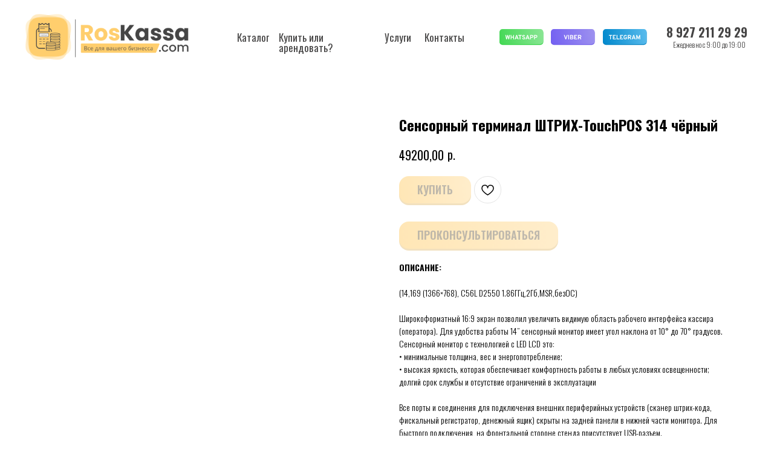

--- FILE ---
content_type: image/svg+xml
request_url: https://static.tildacdn.com/tild3631-3566-4631-b331-376439326466/Whatsapp.svg
body_size: 1596
content:
<?xml version="1.0" encoding="UTF-8"?> <svg xmlns="http://www.w3.org/2000/svg" width="87" height="32" viewBox="0 0 87 32" fill="none"> <rect y="1.5" width="86.4286" height="29.5482" rx="6" fill="#34D446"></rect> <rect width="86.4286" height="29.5482" rx="6" fill="url(#paint0_linear_1408_852)"></rect> <path d="M13.292 20L11.528 11.6H13.136L14.048 16.328C14.072 16.456 14.092 16.57 14.108 16.67C14.124 16.77 14.138 16.88 14.15 17C14.166 16.888 14.186 16.778 14.21 16.67C14.234 16.558 14.262 16.444 14.294 16.328L15.488 11.6H16.82L18.02 16.322C18.052 16.434 18.078 16.544 18.098 16.652C18.118 16.76 18.136 16.87 18.152 16.982C18.168 16.874 18.184 16.77 18.2 16.67C18.22 16.566 18.24 16.46 18.26 16.352L19.214 11.6H20.816L18.998 20H17.588L16.256 14.96C16.228 14.864 16.204 14.772 16.184 14.684C16.168 14.596 16.152 14.494 16.136 14.378C16.116 14.498 16.096 14.6 16.076 14.684C16.06 14.768 16.04 14.858 16.016 14.954L14.714 20H13.292ZM22.0644 20V11.6H23.6184V14.93H27.1704V11.6H28.7244V20H27.1704V16.412H23.6184V20H22.0644ZM29.9596 20L33.1576 11.6H34.6336L37.8436 20H36.1696L35.5036 18.224H32.2936L31.6396 20H29.9596ZM32.7976 16.802H34.9876L34.1476 14.552C34.1196 14.484 34.0896 14.408 34.0576 14.324C34.0256 14.24 33.9956 14.156 33.9676 14.072C33.9396 13.984 33.9156 13.908 33.8956 13.844C33.8756 13.908 33.8516 13.984 33.8236 14.072C33.7956 14.156 33.7656 14.24 33.7336 14.324C33.7016 14.408 33.6716 14.484 33.6436 14.552L32.7976 16.802ZM39.7558 20V13.094H37.3738V11.6H43.7038V13.094H41.3098V20H39.7558ZM47.7574 20.144C47.2334 20.144 46.7574 20.052 46.3294 19.868C45.9014 19.684 45.5334 19.424 45.2254 19.088C44.9214 18.748 44.6934 18.348 44.5414 17.888L45.9514 17.366C46.1314 17.75 46.3814 18.066 46.7014 18.314C47.0254 18.558 47.3894 18.68 47.7934 18.68C48.2214 18.68 48.5614 18.59 48.8134 18.41C49.0694 18.23 49.1974 17.968 49.1974 17.624C49.1974 17.388 49.1214 17.192 48.9694 17.036C48.8214 16.876 48.6194 16.74 48.3634 16.628C48.1114 16.512 47.8254 16.4 47.5054 16.292C47.1974 16.188 46.8874 16.072 46.5754 15.944C46.2634 15.816 45.9774 15.66 45.7174 15.476C45.4574 15.288 45.2474 15.052 45.0874 14.768C44.9314 14.484 44.8534 14.136 44.8534 13.724C44.8534 13.312 44.9634 12.934 45.1834 12.59C45.4034 12.246 45.7214 11.972 46.1374 11.768C46.5574 11.56 47.0654 11.456 47.6614 11.456C48.1494 11.456 48.5814 11.54 48.9574 11.708C49.3374 11.872 49.6514 12.096 49.8994 12.38C50.1474 12.664 50.3194 12.986 50.4154 13.346L49.0234 13.808C48.9114 13.556 48.7394 13.346 48.5074 13.178C48.2794 13.006 47.9694 12.92 47.5774 12.92C47.2094 12.92 46.9234 12.992 46.7194 13.136C46.5154 13.28 46.4134 13.484 46.4134 13.748C46.4134 13.928 46.4814 14.082 46.6174 14.21C46.7574 14.334 46.9434 14.446 47.1754 14.546C47.4114 14.646 47.6774 14.748 47.9734 14.852C48.3054 14.964 48.6354 15.092 48.9634 15.236C49.2954 15.376 49.5954 15.548 49.8634 15.752C50.1354 15.956 50.3534 16.21 50.5174 16.514C50.6814 16.814 50.7634 17.182 50.7634 17.618C50.7634 18.154 50.6294 18.61 50.3614 18.986C50.0974 19.362 49.7394 19.65 49.2874 19.85C48.8354 20.046 48.3254 20.144 47.7574 20.144ZM51.4401 20L54.6381 11.6H56.1141L59.3241 20H57.6501L56.9841 18.224H53.7741L53.1201 20H51.4401ZM54.2781 16.802H56.4681L55.6281 14.552C55.6001 14.484 55.5701 14.408 55.5381 14.324C55.5061 14.24 55.4761 14.156 55.4481 14.072C55.4201 13.984 55.3961 13.908 55.3761 13.844C55.3561 13.908 55.3321 13.984 55.3041 14.072C55.2761 14.156 55.2461 14.24 55.2141 14.324C55.1821 14.408 55.1521 14.484 55.1241 14.552L54.2781 16.802ZM60.5605 20V11.6H64.1065C64.8145 11.6 65.3765 11.73 65.7925 11.99C66.2085 12.246 66.5065 12.576 66.6865 12.98C66.8665 13.38 66.9565 13.798 66.9565 14.234C66.9565 14.538 66.9025 14.846 66.7945 15.158C66.6905 15.466 66.5245 15.75 66.2965 16.01C66.0725 16.266 65.7785 16.474 65.4145 16.634C65.0545 16.79 64.6185 16.868 64.1065 16.868H62.1145V20H60.5605ZM62.1145 15.404H64.1785C64.4665 15.404 64.6965 15.346 64.8685 15.23C65.0445 15.11 65.1705 14.96 65.2465 14.78C65.3225 14.6 65.3605 14.418 65.3605 14.234C65.3605 14.066 65.3245 13.892 65.2525 13.712C65.1845 13.528 65.0645 13.374 64.8925 13.25C64.7205 13.126 64.4825 13.064 64.1785 13.064H62.1145V15.404ZM68.248 20V11.6H71.794C72.502 11.6 73.064 11.73 73.48 11.99C73.896 12.246 74.194 12.576 74.374 12.98C74.554 13.38 74.644 13.798 74.644 14.234C74.644 14.538 74.59 14.846 74.482 15.158C74.378 15.466 74.212 15.75 73.984 16.01C73.76 16.266 73.466 16.474 73.102 16.634C72.742 16.79 72.306 16.868 71.794 16.868H69.802V20H68.248ZM69.802 15.404H71.866C72.154 15.404 72.384 15.346 72.556 15.23C72.732 15.11 72.858 14.96 72.934 14.78C73.01 14.6 73.048 14.418 73.048 14.234C73.048 14.066 73.012 13.892 72.94 13.712C72.872 13.528 72.752 13.374 72.58 13.25C72.408 13.126 72.17 13.064 71.866 13.064H69.802V15.404Z" fill="white"></path> <defs> <linearGradient id="paint0_linear_1408_852" x1="1.28789e-06" y1="29.5482" x2="88.7631" y2="11.4493" gradientUnits="userSpaceOnUse"> <stop stop-color="#43D854"></stop> <stop offset="1" stop-color="#8BE695"></stop> </linearGradient> </defs> </svg> 

--- FILE ---
content_type: image/svg+xml
request_url: https://static.tildacdn.com/tild3339-3036-4933-b165-326634326263/Telegram.svg
body_size: 1200
content:
<?xml version="1.0" encoding="UTF-8"?> <svg xmlns="http://www.w3.org/2000/svg" width="87" height="32" viewBox="0 0 87 32" fill="none"> <rect y="1.5" width="86.4286" height="29.5482" rx="6" fill="#0482C1"></rect> <rect width="86.4286" height="29.5482" rx="6" fill="url(#paint0_linear_1408_842)"></rect> <path d="M14.2558 20V13.094H11.8738V11.6H18.2038V13.094H15.8098V20H14.2558ZM19.6151 20V11.6H25.2911V13.076H21.1691V14.924H23.6111V16.4H21.1691V18.512H25.5431V20H19.6151ZM27.0565 20V11.6H28.6105V18.494H32.6725V20H27.0565ZM33.8534 20V11.6H39.5294V13.076H35.4074V14.924H37.8494V16.4H35.4074V18.512H39.7814V20H33.8534ZM44.4316 20.144C43.7876 20.144 43.2336 20.024 42.7696 19.784C42.3056 19.54 41.9276 19.212 41.6356 18.8C41.3436 18.384 41.1256 17.918 40.9816 17.402C40.8416 16.882 40.7716 16.348 40.7716 15.8C40.7716 15.276 40.8436 14.758 40.9876 14.246C41.1356 13.734 41.3576 13.268 41.6536 12.848C41.9536 12.428 42.3336 12.092 42.7936 11.84C43.2536 11.584 43.7996 11.456 44.4316 11.456C44.9676 11.456 45.4196 11.54 45.7876 11.708C46.1596 11.876 46.4716 12.096 46.7236 12.368C46.9796 12.636 47.2016 12.92 47.3896 13.22L46.0216 14C45.8376 13.716 45.6196 13.468 45.3676 13.256C45.1196 13.044 44.8076 12.938 44.4316 12.938C44.0396 12.938 43.7116 13.026 43.4476 13.202C43.1876 13.378 42.9796 13.608 42.8236 13.892C42.6676 14.176 42.5556 14.486 42.4876 14.822C42.4196 15.154 42.3856 15.48 42.3856 15.8C42.3856 16.164 42.4236 16.516 42.4996 16.856C42.5756 17.196 42.6956 17.502 42.8596 17.774C43.0236 18.046 43.2356 18.262 43.4956 18.422C43.7556 18.578 44.0676 18.656 44.4316 18.656C44.7076 18.656 44.9576 18.594 45.1816 18.47C45.4096 18.346 45.5896 18.18 45.7216 17.972C45.8536 17.76 45.9196 17.522 45.9196 17.258V17.102H44.4916V15.632H47.5216V16.844C47.5216 17.556 47.3836 18.158 47.1076 18.65C46.8356 19.138 46.4656 19.51 45.9976 19.766C45.5336 20.018 45.0116 20.144 44.4316 20.144ZM49.2753 20V11.6H53.0973C53.7973 11.6 54.3493 11.722 54.7533 11.966C55.1613 12.206 55.4513 12.524 55.6233 12.92C55.7993 13.316 55.8873 13.742 55.8873 14.198C55.8873 14.514 55.8253 14.834 55.7013 15.158C55.5813 15.482 55.3973 15.774 55.1493 16.034C54.9013 16.294 54.5893 16.486 54.2133 16.61L55.8693 20H54.1233L52.5333 16.82H50.8293V20H49.2753ZM50.8293 15.356H53.1213C53.4133 15.356 53.6433 15.302 53.8113 15.194C53.9833 15.082 54.1053 14.938 54.1773 14.762C54.2493 14.586 54.2853 14.4 54.2853 14.204C54.2853 14.028 54.2513 13.852 54.1833 13.676C54.1153 13.5 53.9973 13.354 53.8293 13.238C53.6613 13.122 53.4253 13.064 53.1213 13.064H50.8293V15.356ZM56.737 20L59.935 11.6H61.411L64.621 20H62.947L62.281 18.224H59.071L58.417 20H56.737ZM59.575 16.802H61.765L60.925 14.552C60.897 14.484 60.867 14.408 60.835 14.324C60.803 14.24 60.773 14.156 60.745 14.072C60.717 13.984 60.693 13.908 60.673 13.844C60.653 13.908 60.629 13.984 60.601 14.072C60.573 14.156 60.543 14.24 60.511 14.324C60.479 14.408 60.449 14.484 60.421 14.552L59.575 16.802ZM69.7213 20.144L67.5733 15.464C67.5453 15.404 67.5153 15.334 67.4833 15.254C67.4513 15.174 67.4233 15.094 67.3993 15.014C67.4033 15.078 67.4053 15.154 67.4053 15.242C67.4093 15.33 67.4113 15.408 67.4113 15.476V20H65.8573V11.6H67.4113L69.5413 16.364C69.5813 16.452 69.6173 16.54 69.6493 16.628C69.6853 16.712 69.7193 16.8 69.7513 16.892C69.7833 16.8 69.8153 16.71 69.8473 16.622C69.8793 16.534 69.9133 16.448 69.9493 16.364L72.1213 11.6H73.5793V20H72.0253V15.464C72.0253 15.392 72.0253 15.312 72.0253 15.224C72.0293 15.136 72.0313 15.064 72.0313 15.008C72.0073 15.08 71.9773 15.158 71.9413 15.242C71.9093 15.322 71.8773 15.396 71.8453 15.464L69.7213 20.144Z" fill="white"></path> <defs> <linearGradient id="paint0_linear_1408_842" x1="1.28789e-06" y1="29.5482" x2="88.7631" y2="11.4493" gradientUnits="userSpaceOnUse"> <stop stop-color="#0088CC"></stop> <stop offset="1" stop-color="#5BBCED"></stop> </linearGradient> </defs> </svg> 

--- FILE ---
content_type: image/svg+xml
request_url: https://static.tildacdn.com/tild6661-3534-4139-a461-623061653365/Viber.svg
body_size: 736
content:
<?xml version="1.0" encoding="UTF-8"?> <svg xmlns="http://www.w3.org/2000/svg" width="87" height="32" viewBox="0 0 87 32" fill="none"> <rect y="1.5" width="86.4286" height="29.5482" rx="6" fill="#705EE9"></rect> <rect width="86.4286" height="29.5482" rx="6" fill="url(#paint0_linear_1408_847)"></rect> <path d="M28.6534 20L25.6714 11.6H27.3514L29.2294 17.162C29.2574 17.246 29.2854 17.334 29.3134 17.426C29.3454 17.514 29.3714 17.596 29.3914 17.672C29.4034 17.604 29.4214 17.526 29.4454 17.438C29.4734 17.346 29.5034 17.254 29.5354 17.162L31.4014 11.6H33.0634L30.0934 20H28.6534ZM34.2401 20V11.6H35.7941V20H34.2401ZM37.7675 20V11.6H41.3915C42.0755 11.6 42.6155 11.71 43.0115 11.93C43.4075 12.146 43.6895 12.428 43.8575 12.776C44.0255 13.12 44.1095 13.48 44.1095 13.856C44.1095 14.232 44.0275 14.576 43.8635 14.888C43.6995 15.196 43.4315 15.434 43.0595 15.602C43.3635 15.71 43.6135 15.866 43.8095 16.07C44.0095 16.27 44.1555 16.498 44.2475 16.754C44.3435 17.006 44.3915 17.262 44.3915 17.522C44.3915 17.818 44.3415 18.114 44.2415 18.41C44.1455 18.702 43.9875 18.968 43.7675 19.208C43.5475 19.448 43.2555 19.64 42.8915 19.784C42.5315 19.928 42.0875 20 41.5595 20H37.7675ZM39.3215 18.542H41.6615C41.9615 18.542 42.1955 18.49 42.3635 18.386C42.5355 18.282 42.6555 18.152 42.7235 17.996C42.7955 17.836 42.8315 17.678 42.8315 17.522C42.8315 17.33 42.7895 17.148 42.7055 16.976C42.6255 16.8 42.4755 16.656 42.2555 16.544C42.0395 16.432 41.7255 16.376 41.3135 16.376H39.3215V18.542ZM39.3215 14.978H41.1995C41.6555 14.978 41.9915 14.89 42.2075 14.714C42.4275 14.534 42.5375 14.296 42.5375 14C42.5375 13.848 42.5095 13.7 42.4535 13.556C42.3975 13.408 42.2895 13.286 42.1295 13.19C41.9695 13.094 41.7335 13.046 41.4215 13.046H39.3215V14.978ZM46.0058 20V11.6H51.6818V13.076H47.5598V14.924H50.0018V16.4H47.5598V18.512H51.9338V20H46.0058ZM53.4472 20V11.6H57.2692C57.9692 11.6 58.5212 11.722 58.9252 11.966C59.3332 12.206 59.6232 12.524 59.7952 12.92C59.9712 13.316 60.0592 13.742 60.0592 14.198C60.0592 14.514 59.9972 14.834 59.8732 15.158C59.7532 15.482 59.5692 15.774 59.3212 16.034C59.0732 16.294 58.7612 16.486 58.3852 16.61L60.0412 20H58.2952L56.7052 16.82H55.0012V20H53.4472ZM55.0012 15.356H57.2932C57.5852 15.356 57.8152 15.302 57.9832 15.194C58.1552 15.082 58.2772 14.938 58.3492 14.762C58.4212 14.586 58.4572 14.4 58.4572 14.204C58.4572 14.028 58.4232 13.852 58.3552 13.676C58.2872 13.5 58.1692 13.354 58.0012 13.238C57.8332 13.122 57.5972 13.064 57.2932 13.064H55.0012V15.356Z" fill="white"></path> <defs> <linearGradient id="paint0_linear_1408_847" x1="1.28789e-06" y1="29.5482" x2="88.7631" y2="11.4493" gradientUnits="userSpaceOnUse"> <stop stop-color="#7360F2"></stop> <stop offset="1" stop-color="#9E92EF"></stop> </linearGradient> </defs> </svg> 